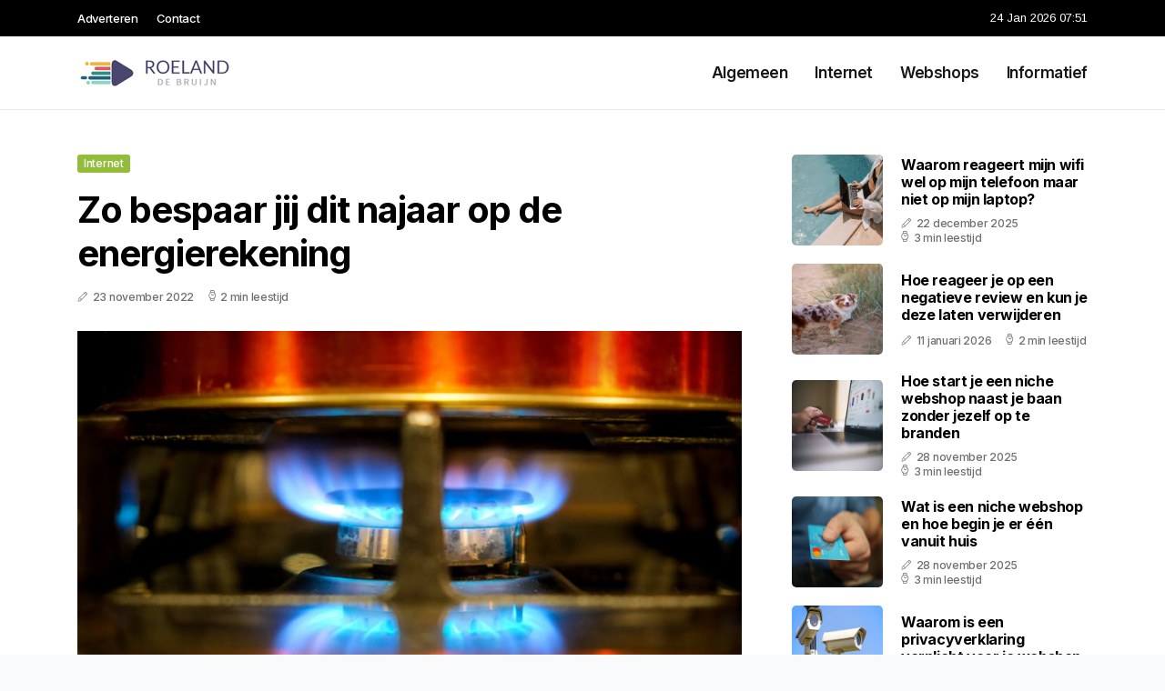

--- FILE ---
content_type: text/html; charset=UTF-8
request_url: https://www.roelanddebruijn.nl/zo-bespaar-jij-dit-najaar-op-de-energierekening
body_size: 5567
content:
<!doctype html>
<html lang="nl">

<head>
  <meta charset="utf-8">
  <meta name="viewport" content="width=device-width, initial-scale=1">


  
  <!-- CSRF Token -->
  <meta name="csrf-token" content="fU7QtVOHXcgshayAhiEYpYt9qMCCpSDhvgHr08fo">
  <meta name="description" content="Ik ben Roeland de Bruijn. Een enthousiaste blogger die schrijft over Internet, Webshops en algemene dingen die interessant zijn.">
  <link rel='shortcut icon' type='image/x-icon'
    href="/media/favicons/roelanddebruijn.nl.ico" />

  <title>    Zo bespaar jij dit najaar op de energierekening - Roelanddebruijn.nl
</title>
</head>

<body class="mobile_nav_class jl-has-sidebar">
  <!-- Styles -->
  <link href="https://www.roelanddebruijn.nl/css/app.css" rel="stylesheet">

  <div class="options_layout_wrapper jl_clear_at jl_radius jl_none_box_styles jl_border_radiuss jl_en_day_night">
    <div class="options_layout_container full_layout_enable_front">
      <header
        class="header-wraper jl_header_magazine_style two_header_top_style header_layout_style3_custom jl_cus_top_share">
        <div class="header_top_bar_wrapper" style="background: ">
          <div class="container">
            <div class="row">
              <div class="col-md-12">
                <div class="menu-primary-container navigation_wrapper">
                  <ul id="jl_top_menu" class="jl_main_menu">
                    <li class="menu-item menu-item-4279"> <a href="https://www.roelanddebruijn.nl/adverteren">Adverteren<span
                          class="border-menu"></span></a>
                    </li>
                    <li class="menu-item menu-item-4275"> <a href="https://www.roelanddebruijn.nl/contact">Contact<span
                          class="border-menu"></span></a>
                    </li>
                  </ul>
                </div>
                <div class="jl_top_cus_social">
                  <div class="menu_mobile_share_wrapper"> <span
                      class="jl_hfollow">24 Jan 2026 07:51</span>
                  </div>
                </div>
              </div>
            </div>
          </div>
        </div>
        <!-- Start Main menu -->
        <div class="jl_blank_nav"></div>
        <div id="menu_wrapper" class="menu_wrapper jl_menu_sticky jl_stick">
          <div class="container">
            <div class="row">
              <div class="main_menu col-md-12">
                <div class="logo_small_wrapper_table">
                  <div class="logo_small_wrapper">
                    <!-- begin logo -->
                    <a class="logo_link" href="https://www.roelanddebruijn.nl">
                      <img class="jl_logo_n" src="https://www.roelanddebruijn.nl/media/logos/roelanddebruijn.png" alt="Roelanddebruijn.nl" />
                      <img class="jl_logo_w" src="https://www.roelanddebruijn.nl/media/logos/roelanddebruijn.png" alt="Roelanddebruijn.nl" />
                    </a>
                    <!-- end logo -->
                  </div>
                </div>
                <div class="search_header_menu jl_nav_mobile">
                  <div class="menu_mobile_icons d-block d-lg-none">
                    <div class="jlm_w"><span class="jlma"></span><span class="jlmb"></span><span
                        class="jlmc"></span>
                    </div>
                  </div>
                </div>
                <div class="menu-primary-container navigation_wrapper jl_cus_share_mnu">
                  <ul id="mainmenu" class="jl_main_menu">
                                          <li class="menu-item">
                        <a href="https://www.roelanddebruijn.nl/categorie/algemeen">Algemeen
                          <span class="border-menu"></span>
                        </a>
                      </li>
                                          <li class="menu-item">
                        <a href="https://www.roelanddebruijn.nl/categorie/internet">Internet
                          <span class="border-menu"></span>
                        </a>
                      </li>
                                          <li class="menu-item">
                        <a href="https://www.roelanddebruijn.nl/categorie/webshops">Webshops
                          <span class="border-menu"></span>
                        </a>
                      </li>
                                          <li class="menu-item">
                        <a href="https://www.roelanddebruijn.nl/categorie/informatief">Informatief
                          <span class="border-menu"></span>
                        </a>
                      </li>
                                      </ul>
                </div>
              </div>
            </div>
          </div>
        </div>
      </header>

      <div id="content_nav" class="jl_mobile_nav_wrapper">
        <div id="nav" class="jl_mobile_nav_inner">
          <div class="menu_mobile_icons mobile_close_icons closed_menu">
            <span class="jl_close_wapper">
              <span class="jl_close_1"></span>
              <span class="jl_close_2"></span>
            </span>
          </div>
          <ul id="mobile_menu_slide" class="menu_moble_slide">
            <li class="menu-item"> <a href="https://www.roelanddebruijn.nl">Home
                <span class="border-menu"></span></a>
            </li>
                          <li class="menu-item">
                <a href="https://www.roelanddebruijn.nl/categorie/algemeen">Algemeen
                  <span class="border-menu"></span>
                </a>
              </li>
                          <li class="menu-item">
                <a href="https://www.roelanddebruijn.nl/categorie/internet">Internet
                  <span class="border-menu"></span>
                </a>
              </li>
                          <li class="menu-item">
                <a href="https://www.roelanddebruijn.nl/categorie/webshops">Webshops
                  <span class="border-menu"></span>
                </a>
              </li>
                          <li class="menu-item">
                <a href="https://www.roelanddebruijn.nl/categorie/informatief">Informatief
                  <span class="border-menu"></span>
                </a>
              </li>
                      </ul>
        </div>
      </div>
      <div class="mobile_menu_overlay"></div>
            <div class="jl_home_bw">
            <section id="content_main" class="clearfix jl_spost">
        <div class="container">
            <div class="row main_content">
                <div class="col-md-8 loop-large-post" id="content">
                    <div class="widget_container content_page">
                        <!-- start post -->
                        <div class="post-2970 post type-post status-publish format-gallery has-post-thumbnail hentry category-business tag-inspiration tag-morning tag-tip tag-tutorial post_format-post-format-gallery"
                            id="post-2970">
                            <div class="single_section_content box blog_large_post_style">
                                <div class="jl_single_style2">
                                    <div
                                        class="single_post_entry_content single_bellow_left_align jl_top_single_title jl_top_title_feature">
                                        <span class="meta-category-small single_meta_category"><a
                                                class="post-category-color-text page_2"
                                                href="https://www.roelanddebruijn.nl/categorie/internet">Internet</a></span>
                                        <h1 class="single_post_title_main">Zo bespaar jij dit najaar op de energierekening</h1>
                                        <span class="jl_post_meta">
                                            <span class="post-date"><i
                                                    class="jli-pen"></i>23 november 2022</span>
                                            <span class="post-read-time"><i
                                                    class="jli-watch-2"></i>2 min leestijd</span>
                                    </div>
                                    <div class="jl_slide_wrap_s jl_clear_at">
                                        <img src="https://www.roelanddebruijn.nl/images/3722212?width=1000&amp;height=650"
                                            class=" attachment-sprasa_slider_grid_small size-sprasa_slider_grid_small wp-post-image"
                                            alt="Zo bespaar jij dit najaar op de energierekening" loading="lazy">
                                    </div>
                                </div>
                                <div class="post_content jl_content">
                                    <p>Er zijn veel manieren om je energierekening te verlagen. Je kunt bijvoorbeeld je <a target="_blank" href="https://www.jandeisolatieman.nl/dakisolatie/schuin-dak/binnenzijde">dak isoleren</a> en andere delen van het huis. Dit is altijd een goed idee, ongeacht of je van plan bent om zonnepanelen, zonneboiler, warmtepompen, of een andere groene energiebron voor je huis te gebruiken. Op deze manier kun je ervoor zorgen dat je energie efficiënt gebruikt en optimaal gebruik maakt van natuurlijke hulpbronnen. Je zult uiteindelijk hoge kosten hebben aan het energieverlies van een slecht geïsoleerd huis. Isolatie is niet alleen nuttig tijdens de herfst, maar het houdt een huis ook warm in de winter en koel in de zomer. Het is een van de meest effectieve manieren om energie te besparen. Daarnaast informeren wij je over de verschillende mogelijkheden om de isolatie van je huis te verbeteren en zo energiezuinig mogelijk te maken.</p><h2>Waarom is isolatie zo belangrijk?</h2><p>Isolatie beschermt je huis tegen de kou in de winter en de overtollige warmte in de zomer. Zo kun je het hele jaar door de juiste temperatuur in huis houden. Bovendien helpt het ook om geluidsoverlast te verminderen. Daarnaast zal een huis met goede isolatie relatief weinig extra energie verbruiken voor verwarming en koeling. Als het te koud is, gaat warmte in alle richtingen verloren. Je moet dus overwegen om integrale isolatie aan te brengen om dit te voorkomen. Je kunt besluiten om je muren, ramen, deuren, vloeren en dak te isoleren. De muren zijn cruciaal omdat ze 30 tot 40 procent van de warmte in een huis kunnen doorlaten. Op de tweede plaats komt het dak, dat verantwoordelijk is voor ongeveer 25% van het warmteverlies. Verder is 20% van het warmteverlies afkomstig van ramen en deuren. Opgeteld kan er dus een hoop warmte verloren gaan. Het loont om de energie-efficiëntie van je huis te vergroten door alles te isoleren. Het soort isolatie dat je kiest en de grootte van je woning bepalen hoeveel geld je kunt besparen op je energierekening.</p><h2>Hoeveel isolatie heb je nodig?</h2><p>De hoeveelheid isolatie die je nodig hebt hangt af van hoe oud je woning is. Het goede nieuws is dat voor isolatie meestal geen bouwvergunning nodig is. Moderne woningen zijn doorgaans gebouwd op basis van uitstekende isolatie-eisen. Oudere woningen kunnen echter veel onderhoud vergen. De hoeveelheid isolatie kan ook worden bepaald door de grootte van je huis. Hoe groter het huis, hoe meer er moet worden geïsoleerd. De kosten van de isolatie worden hier dus mede door bepaald.</p><h2>Welke materialen bevatten isolatoren?&nbsp;</h2><p>Er zijn verschillende materialen en eigenschappen. Over het algemeen zijn effectieve isolatoren gemaakt van voorwerpen met een structuur zoals die van <a target="_blank" href="https://www.jandeisolatieman.nl/steenwol">minerale wol</a> die kleine luchtzakjes opsluiten. Sterke gordijnen dragen ook bij tot een goed geïsoleerd huis, omdat materialen als katoen en hennep uitstekende isolatoren zijn. Bovendien werken houten deuren en andere materialen op houtbasis zoals hardboard goed als isolatoren om je huis warm te houden. Spuitschuim, meestal op basis van polyurethaan, is ook verkrijgbaar. Laat je informeren over de beste manier om je huis te isoleren. Zo weet je zeker dat je het juiste materiaal aanschaft.</p>
                                </div>
                                <div class="clearfix"></div>
                                                                    <hr class="mt-5" />
                                    <div class="related-posts">
                                        <h4>Vergelijkbare artikelen</h4>
                                        <div class="single_related_post">
                                                                                            <div class="jl_m_right jl_m_list jl_m_img">
                                                    <div class="jl_m_right_w">
                                                        <div class="jl_m_right_img jl_radus_e">
                                                            <a href="https://www.roelanddebruijn.nl/waarom-reageert-mijn-wifi-goed-maar-blijft-mijn-smart-tv-toch-bufferen">
                                                                <img width="500" height="350"
                                                                    src="https://www.roelanddebruijn.nl/images/3794188?width=500&amp;height=350"
                                                                    class="attachment-sprasa_slider_grid_small size-sprasa_slider_grid_small wp-post-image"
                                                                    alt="Waarom reageert mijn wifi goed maar blijft mijn smart tv toch bufferen?" loading="lazy">
                                                            </a>
                                                        </div>
                                                        <div class="jl_m_right_content"> <span class="jl_f_cat"><a
                                                                    class="post-category-color-text page_2"
                                                                    href="https://www.roelanddebruijn.nl/categorie/internet">Internet</a></span>
                                                            <h2 class="entry-title"><a
                                                                    href="https://www.roelanddebruijn.nl/waarom-reageert-mijn-wifi-goed-maar-blijft-mijn-smart-tv-toch-bufferen">Waarom reageert mijn wifi goed maar blijft mijn smart tv toch bufferen?</a>
                                                            </h2>
                                                            <span class="jl_post_meta">
                                                                <span class="post-date"><i
                                                                        class="jli-pen"></i>19 december 2025</span>
                                                                <span class="post-read-time"><i
                                                                        class="jli-watch-2"></i>2 min
                                                                    leestijd</span>
                                                            </span>
                                                            <p>Waarom je smart tv blijft bufferen terwijl wifi prima lijkt
Het kan frustrerend zijn: op je telefoon...</p>
                                                        </div>
                                                    </div>
                                                </div>
                                                                                            <div class="jl_m_right jl_m_list jl_m_img">
                                                    <div class="jl_m_right_w">
                                                        <div class="jl_m_right_img jl_radus_e">
                                                            <a href="https://www.roelanddebruijn.nl/wat-is-een-cdn-en-waarom-is-het-belangrijk-voor-je-website">
                                                                <img width="500" height="350"
                                                                    src="https://www.roelanddebruijn.nl/images/793010?width=500&amp;height=350"
                                                                    class="attachment-sprasa_slider_grid_small size-sprasa_slider_grid_small wp-post-image"
                                                                    alt="Wat is een CDN en waarom is het belangrijk voor je website?" loading="lazy">
                                                            </a>
                                                        </div>
                                                        <div class="jl_m_right_content"> <span class="jl_f_cat"><a
                                                                    class="post-category-color-text page_2"
                                                                    href="https://www.roelanddebruijn.nl/categorie/internet">Internet</a></span>
                                                            <h2 class="entry-title"><a
                                                                    href="https://www.roelanddebruijn.nl/wat-is-een-cdn-en-waarom-is-het-belangrijk-voor-je-website">Wat is een CDN en waarom is het belangrijk voor je website?</a>
                                                            </h2>
                                                            <span class="jl_post_meta">
                                                                <span class="post-date"><i
                                                                        class="jli-pen"></i>27 oktober 2025</span>
                                                                <span class="post-read-time"><i
                                                                        class="jli-watch-2"></i>2 min
                                                                    leestijd</span>
                                                            </span>
                                                            <p>Wat is een CDN?Een Content Delivery Network, vaak afgekort als CDN, is een netwerk van servers die w...</p>
                                                        </div>
                                                    </div>
                                                </div>
                                                                                            <div class="jl_m_right jl_m_list jl_m_img">
                                                    <div class="jl_m_right_w">
                                                        <div class="jl_m_right_img jl_radus_e">
                                                            <a href="https://www.roelanddebruijn.nl/de-slimme-toekomst-van-televisiekijken">
                                                                <img width="500" height="350"
                                                                    src="https://www.roelanddebruijn.nl/images/1040160?width=500&amp;height=350"
                                                                    class="attachment-sprasa_slider_grid_small size-sprasa_slider_grid_small wp-post-image"
                                                                    alt="De slimme toekomst van televisiekijken" loading="lazy">
                                                            </a>
                                                        </div>
                                                        <div class="jl_m_right_content"> <span class="jl_f_cat"><a
                                                                    class="post-category-color-text page_2"
                                                                    href="https://www.roelanddebruijn.nl/categorie/internet">Internet</a></span>
                                                            <h2 class="entry-title"><a
                                                                    href="https://www.roelanddebruijn.nl/de-slimme-toekomst-van-televisiekijken">De slimme toekomst van televisiekijken</a>
                                                            </h2>
                                                            <span class="jl_post_meta">
                                                                <span class="post-date"><i
                                                                        class="jli-pen"></i>7 november 2025</span>
                                                                <span class="post-read-time"><i
                                                                        class="jli-watch-2"></i>2 min
                                                                    leestijd</span>
                                                            </span>
                                                            <p>IPTV, ofwel Internet Protocol Television, is de moderne manier om televisie te kijken via het intern...</p>
                                                        </div>
                                                    </div>
                                                </div>
                                                                                    </div>
                                    </div>
                                                            </div>
                        </div>
                        <!-- end post -->
                        <div class="brack_space"></div>
                    </div>
                </div>
                <div class="col-md-4" id="sidebar">
                    <div class="jl_sidebar_w">
                        <div class="widget post_list_widget">
  <div class="widget_jl_wrapper">
    <div class="ettitle">
      <div class="widget-title">
              </div>
    </div>
    <div class="bt_post_widget">
            <div class="jl_m_right jl_sm_list jl_ml jl_clear_at">
        <div class="jl_m_right_w">
          <div class="jl_m_right_img jl_radus_e">
            <a href="https://www.roelanddebruijn.nl/waarom-reageert-mijn-wifi-wel-op-mijn-telefoon-maar-niet-op-mijn-laptop">
              <img width="120" height="120" src="https://www.roelanddebruijn.nl/images/7903142?width=120&amp;height=120"
                class="attachment-sprasa_small_feature size-sprasa_small_feature wp-post-image" alt="Waarom reageert mijn wifi wel op mijn telefoon maar niet op mijn laptop?" loading="lazy">
            </a>
          </div>
          <div class="jl_m_right_content">
            <h2 class="entry-title"><a href="https://www.roelanddebruijn.nl/waarom-reageert-mijn-wifi-wel-op-mijn-telefoon-maar-niet-op-mijn-laptop">Waarom reageert mijn wifi wel op mijn telefoon maar niet op mijn laptop?</a></h2>
            <span class="jl_post_meta">
              <span class="post-date"><i class="jli-pen"></i>22 december 2025</span>
              <span class="post-read-time"><i class="jli-watch-2"></i>3 min leestijd</span>
            </span>
          </div>
        </div>
      </div>
            <div class="jl_m_right jl_sm_list jl_ml jl_clear_at">
        <div class="jl_m_right_w">
          <div class="jl_m_right_img jl_radus_e">
            <a href="https://www.roelanddebruijn.nl/hoe-reageer-je-op-een-negatieve-review-en-kun-je-deze-laten-verwijderen">
              <img width="120" height="120" src="https://www.roelanddebruijn.nl/images/18201420?width=120&amp;height=120"
                class="attachment-sprasa_small_feature size-sprasa_small_feature wp-post-image" alt="Hoe reageer je op een negatieve review en kun je deze laten verwijderen" loading="lazy">
            </a>
          </div>
          <div class="jl_m_right_content">
            <h2 class="entry-title"><a href="https://www.roelanddebruijn.nl/hoe-reageer-je-op-een-negatieve-review-en-kun-je-deze-laten-verwijderen">Hoe reageer je op een negatieve review en kun je deze laten verwijderen</a></h2>
            <span class="jl_post_meta">
              <span class="post-date"><i class="jli-pen"></i>11 januari 2026</span>
              <span class="post-read-time"><i class="jli-watch-2"></i>2 min leestijd</span>
            </span>
          </div>
        </div>
      </div>
            <div class="jl_m_right jl_sm_list jl_ml jl_clear_at">
        <div class="jl_m_right_w">
          <div class="jl_m_right_img jl_radus_e">
            <a href="https://www.roelanddebruijn.nl/hoe-start-je-een-niche-webshop-naast-je-baan-zonder-jezelf-op-te-branden">
              <img width="120" height="120" src="https://www.roelanddebruijn.nl/images/34577?width=120&amp;height=120"
                class="attachment-sprasa_small_feature size-sprasa_small_feature wp-post-image" alt="Hoe start je een niche webshop naast je baan zonder jezelf op te branden" loading="lazy">
            </a>
          </div>
          <div class="jl_m_right_content">
            <h2 class="entry-title"><a href="https://www.roelanddebruijn.nl/hoe-start-je-een-niche-webshop-naast-je-baan-zonder-jezelf-op-te-branden">Hoe start je een niche webshop naast je baan zonder jezelf op te branden</a></h2>
            <span class="jl_post_meta">
              <span class="post-date"><i class="jli-pen"></i>28 november 2025</span>
              <span class="post-read-time"><i class="jli-watch-2"></i>3 min leestijd</span>
            </span>
          </div>
        </div>
      </div>
            <div class="jl_m_right jl_sm_list jl_ml jl_clear_at">
        <div class="jl_m_right_w">
          <div class="jl_m_right_img jl_radus_e">
            <a href="https://www.roelanddebruijn.nl/wat-is-een-niche-webshop-en-hoe-begin-je-er-een-vanuit-huis">
              <img width="120" height="120" src="https://www.roelanddebruijn.nl/images/50987?width=120&amp;height=120"
                class="attachment-sprasa_small_feature size-sprasa_small_feature wp-post-image" alt="Wat is een niche webshop en hoe begin je er één vanuit huis" loading="lazy">
            </a>
          </div>
          <div class="jl_m_right_content">
            <h2 class="entry-title"><a href="https://www.roelanddebruijn.nl/wat-is-een-niche-webshop-en-hoe-begin-je-er-een-vanuit-huis">Wat is een niche webshop en hoe begin je er één vanuit huis</a></h2>
            <span class="jl_post_meta">
              <span class="post-date"><i class="jli-pen"></i>28 november 2025</span>
              <span class="post-read-time"><i class="jli-watch-2"></i>3 min leestijd</span>
            </span>
          </div>
        </div>
      </div>
            <div class="jl_m_right jl_sm_list jl_ml jl_clear_at">
        <div class="jl_m_right_w">
          <div class="jl_m_right_img jl_radus_e">
            <a href="https://www.roelanddebruijn.nl/waarom-is-een-privacyverklaring-verplicht-voor-je-webshop">
              <img width="120" height="120" src="https://www.roelanddebruijn.nl/images/96612?width=120&amp;height=120"
                class="attachment-sprasa_small_feature size-sprasa_small_feature wp-post-image" alt="Waarom is een privacyverklaring verplicht voor je webshop" loading="lazy">
            </a>
          </div>
          <div class="jl_m_right_content">
            <h2 class="entry-title"><a href="https://www.roelanddebruijn.nl/waarom-is-een-privacyverklaring-verplicht-voor-je-webshop">Waarom is een privacyverklaring verplicht voor je webshop</a></h2>
            <span class="jl_post_meta">
              <span class="post-date"><i class="jli-pen"></i>9 januari 2026</span>
              <span class="post-read-time"><i class="jli-watch-2"></i>2 min leestijd</span>
            </span>
          </div>
        </div>
      </div>
          </div>
  </div>
</div>                    </div>
                </div>
            </div>
        </div>
    </section>
      </div>
      <!-- Start footer -->
      <footer id="footer-container" class="jl_footer_act enable_footer_columns_dark"
        style="background: ; border-color: ">
        <div class="footer-columns">
          <div class="container">
            <div class="row">
              <div class="col-md-4">
                <div id="sprasa_about_us_widget-2" class="widget jellywp_about_us_widget">
                  <div class="widget_jl_wrapper">
                    <div class="ettitle">
                      <div class="widget-title">
                        <h2 class="jl_title_c">Roelanddebruijn.nl</h2>
                      </div>
                    </div>
                    <div class="jellywp_about_us_widget_wrapper float-none">
                      <p class="float-none">Ik ben Roeland de Bruijn. Een enthousiaste blogger die schrijft over Internet, Webshops en algemene dingen die interessant zijn.</p>
                    </div>
                    <div class="mt-2">
                      <a href="https://www.roelanddebruijn.nl/sitemap" class="font-weight-bold">Sitemap</a>
                      <a href="https://www.roelanddebruijn.nl/contact" class="font-weight-bold ml-3">Contact</a>
                    </div>
                  </div>
                </div>
              </div>
              <div class="col-md-4">
                <div id="sprasa_about_us_widget-2" class="widget jellywp_about_us_widget">
                  <div class="widget_jl_wrapper">
                    <div class="ettitle">
                      <div class="widget-title">
                        <h2 class="jl_title_c">Nieuwe artikelen</h2>
                      </div>
                    </div>
                    <div class="jellywp_about_us_widget_wrapper">
                      <div class="bt_post_widget">
                                                                          <div class="jl_m_right jl_sm_list jl_ml jl_clear_at">
                            <div class="jl_m_right_w">
                              <div class="jl_m_right_img jl_radus_e" style="flex: 0 0 65px;">
                                <a href="https://www.roelanddebruijn.nl/je-webshop-opheffen-waar-moet-je-rekening-mee-houden">
                                  <img width="120" height="120"
                                    src="https://www.roelanddebruijn.nl/images/7479517?width=120&amp;height=120"
                                    class="attachment-sprasa_small_feature size-sprasa_small_feature wp-post-image"
                                    alt="Je webshop opheffen waar moet je rekening mee houden" loading="lazy">
                                </a>
                              </div>
                              <div class="jl_m_right_content">
                                <h2 class="entry-title"><a
                                    href="https://www.roelanddebruijn.nl/je-webshop-opheffen-waar-moet-je-rekening-mee-houden">Je webshop opheffen waar moet je rekening mee houden</a></h2>
                                <span class="jl_post_meta">
                                  <span class="post-date text-white"><i
                                      class="jli-pen"></i>23 januari 2026</span>
                                </span>
                              </div>
                            </div>
                          </div>
                                                  <div class="jl_m_right jl_sm_list jl_ml jl_clear_at">
                            <div class="jl_m_right_w">
                              <div class="jl_m_right_img jl_radus_e" style="flex: 0 0 65px;">
                                <a href="https://www.roelanddebruijn.nl/waarom-zijn-algemene-voorwaarden-onmisbaar-voor-je-webshop">
                                  <img width="120" height="120"
                                    src="https://www.roelanddebruijn.nl/images/261679?width=120&amp;height=120"
                                    class="attachment-sprasa_small_feature size-sprasa_small_feature wp-post-image"
                                    alt="Waarom zijn algemene voorwaarden onmisbaar voor je webshop" loading="lazy">
                                </a>
                              </div>
                              <div class="jl_m_right_content">
                                <h2 class="entry-title"><a
                                    href="https://www.roelanddebruijn.nl/waarom-zijn-algemene-voorwaarden-onmisbaar-voor-je-webshop">Waarom zijn algemene voorwaarden onmisbaar voor je webshop</a></h2>
                                <span class="jl_post_meta">
                                  <span class="post-date text-white"><i
                                      class="jli-pen"></i>19 januari 2026</span>
                                </span>
                              </div>
                            </div>
                          </div>
                                                  <div class="jl_m_right jl_sm_list jl_ml jl_clear_at">
                            <div class="jl_m_right_w">
                              <div class="jl_m_right_img jl_radus_e" style="flex: 0 0 65px;">
                                <a href="https://www.roelanddebruijn.nl/hoe-bescherm-je-de-klantgegevens-van-je-webshop">
                                  <img width="120" height="120"
                                    src="https://www.roelanddebruijn.nl/images/60504?width=120&amp;height=120"
                                    class="attachment-sprasa_small_feature size-sprasa_small_feature wp-post-image"
                                    alt="Hoe bescherm je de klantgegevens van je webshop" loading="lazy">
                                </a>
                              </div>
                              <div class="jl_m_right_content">
                                <h2 class="entry-title"><a
                                    href="https://www.roelanddebruijn.nl/hoe-bescherm-je-de-klantgegevens-van-je-webshop">Hoe bescherm je de klantgegevens van je webshop</a></h2>
                                <span class="jl_post_meta">
                                  <span class="post-date text-white"><i
                                      class="jli-pen"></i>19 januari 2026</span>
                                </span>
                              </div>
                            </div>
                          </div>
                                              </div>
                    </div>
                  </div>
                </div>
              </div>
              <div class="col-md-4">
                <div id="sprasa_about_us_widget-2" class="widget jellywp_about_us_widget">
                  <div class="widget_jl_wrapper">
                    <div class="ettitle">
                      <div class="widget-title">
                        <h2 class="jl_title_c">Categorieën</h2>
                      </div>
                    </div>
                    <div class="wrapper_category_image">
                      <div class="category_image_wrapper_main">
                                                                          <div class="jl_cat_img_w w-100">
                            <div class="jl_cat_img_c"><a class="category_image_link"
                                href="https://www.roelanddebruijn.nl/categorie/webshops"></a>
                              <div
                                class="category_image_bg_image jl_f_img_bg post-category-color-text page_3">
                              </div>
                              <span class="jl_cm_overlay">
                                <span class="jl_cm_name">Webshops</span>
                                <span class="jl_cm_count">105 Artikelen</span>
                              </span>
                            </div>
                          </div>
                                                  <div class="jl_cat_img_w w-100">
                            <div class="jl_cat_img_c"><a class="category_image_link"
                                href="https://www.roelanddebruijn.nl/categorie/internet"></a>
                              <div
                                class="category_image_bg_image jl_f_img_bg post-category-color-text page_2">
                              </div>
                              <span class="jl_cm_overlay">
                                <span class="jl_cm_name">Internet</span>
                                <span class="jl_cm_count">50 Artikelen</span>
                              </span>
                            </div>
                          </div>
                                                  <div class="jl_cat_img_w w-100">
                            <div class="jl_cat_img_c"><a class="category_image_link"
                                href="https://www.roelanddebruijn.nl/categorie/informatief"></a>
                              <div
                                class="category_image_bg_image jl_f_img_bg post-category-color-text page_4">
                              </div>
                              <span class="jl_cm_overlay">
                                <span class="jl_cm_name">Informatief</span>
                                <span class="jl_cm_count">145 Artikelen</span>
                              </span>
                            </div>
                          </div>
                                              </div>
                    </div>
                  </div>
                </div>
              </div>
            </div>
          </div>
        </div>
      </footer>
      <!-- End footer -->
      <div id="go-top"> <a href="#go-top"><i class="jli-up-chevron"></i></a>
      </div>
    </div>
  </div>

  <!-- Scripts -->
  <script src="https://www.roelanddebruijn.nl/js/app.js" defer></script>
  <script src="https://www.google.com/recaptcha/api.js"></script>
  </body>

</html>
